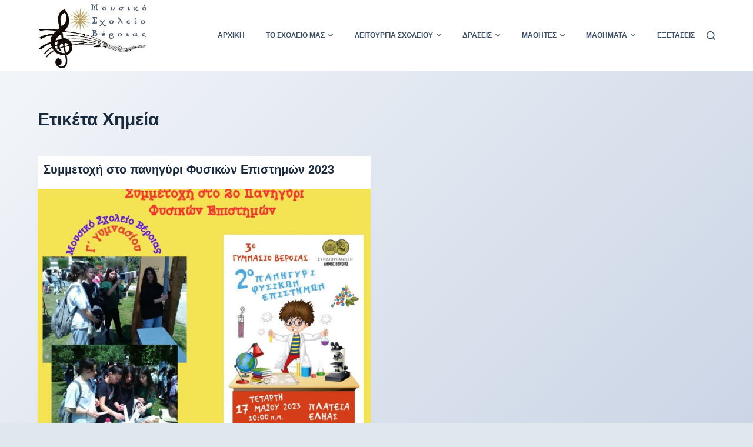

--- FILE ---
content_type: text/html; charset=UTF-8
request_url: https://www.mousikoveroias.gr/tag/%CF%87%CE%B7%CE%BC%CE%B5%CE%AF%CE%B1/
body_size: 12393
content:

<!doctype html>
<html lang="el">
<head>
	
	<meta charset="UTF-8">
	<meta name="viewport" content="width=device-width, initial-scale=1, maximum-scale=5, viewport-fit=cover">
	<link rel="profile" href="https://gmpg.org/xfn/11">

	<title>Χημεία &#8211; Μουσικό Σχολείο Βέροιας</title>
<meta name='robots' content='max-image-preview:large' />
<link rel="alternate" type="application/rss+xml" title="Ροή RSS &raquo; Μουσικό Σχολείο Βέροιας" href="https://www.mousikoveroias.gr/feed/" />
<link rel="alternate" type="application/rss+xml" title="Ροή Σχολίων &raquo; Μουσικό Σχολείο Βέροιας" href="https://www.mousikoveroias.gr/comments/feed/" />
<link rel="alternate" type="application/rss+xml" title="Ετικέτα ροής Μουσικό Σχολείο Βέροιας &raquo; Χημεία" href="https://www.mousikoveroias.gr/tag/%cf%87%ce%b7%ce%bc%ce%b5%ce%af%ce%b1/feed/" />
<style id='wp-img-auto-sizes-contain-inline-css'>
img:is([sizes=auto i],[sizes^="auto," i]){contain-intrinsic-size:3000px 1500px}
/*# sourceURL=wp-img-auto-sizes-contain-inline-css */
</style>
<style id='wp-block-library-inline-css'>
:root{--wp-block-synced-color:#7a00df;--wp-block-synced-color--rgb:122,0,223;--wp-bound-block-color:var(--wp-block-synced-color);--wp-editor-canvas-background:#ddd;--wp-admin-theme-color:#007cba;--wp-admin-theme-color--rgb:0,124,186;--wp-admin-theme-color-darker-10:#006ba1;--wp-admin-theme-color-darker-10--rgb:0,107,160.5;--wp-admin-theme-color-darker-20:#005a87;--wp-admin-theme-color-darker-20--rgb:0,90,135;--wp-admin-border-width-focus:2px}@media (min-resolution:192dpi){:root{--wp-admin-border-width-focus:1.5px}}.wp-element-button{cursor:pointer}:root .has-very-light-gray-background-color{background-color:#eee}:root .has-very-dark-gray-background-color{background-color:#313131}:root .has-very-light-gray-color{color:#eee}:root .has-very-dark-gray-color{color:#313131}:root .has-vivid-green-cyan-to-vivid-cyan-blue-gradient-background{background:linear-gradient(135deg,#00d084,#0693e3)}:root .has-purple-crush-gradient-background{background:linear-gradient(135deg,#34e2e4,#4721fb 50%,#ab1dfe)}:root .has-hazy-dawn-gradient-background{background:linear-gradient(135deg,#faaca8,#dad0ec)}:root .has-subdued-olive-gradient-background{background:linear-gradient(135deg,#fafae1,#67a671)}:root .has-atomic-cream-gradient-background{background:linear-gradient(135deg,#fdd79a,#004a59)}:root .has-nightshade-gradient-background{background:linear-gradient(135deg,#330968,#31cdcf)}:root .has-midnight-gradient-background{background:linear-gradient(135deg,#020381,#2874fc)}:root{--wp--preset--font-size--normal:16px;--wp--preset--font-size--huge:42px}.has-regular-font-size{font-size:1em}.has-larger-font-size{font-size:2.625em}.has-normal-font-size{font-size:var(--wp--preset--font-size--normal)}.has-huge-font-size{font-size:var(--wp--preset--font-size--huge)}.has-text-align-center{text-align:center}.has-text-align-left{text-align:left}.has-text-align-right{text-align:right}.has-fit-text{white-space:nowrap!important}#end-resizable-editor-section{display:none}.aligncenter{clear:both}.items-justified-left{justify-content:flex-start}.items-justified-center{justify-content:center}.items-justified-right{justify-content:flex-end}.items-justified-space-between{justify-content:space-between}.screen-reader-text{border:0;clip-path:inset(50%);height:1px;margin:-1px;overflow:hidden;padding:0;position:absolute;width:1px;word-wrap:normal!important}.screen-reader-text:focus{background-color:#ddd;clip-path:none;color:#444;display:block;font-size:1em;height:auto;left:5px;line-height:normal;padding:15px 23px 14px;text-decoration:none;top:5px;width:auto;z-index:100000}html :where(.has-border-color){border-style:solid}html :where([style*=border-top-color]){border-top-style:solid}html :where([style*=border-right-color]){border-right-style:solid}html :where([style*=border-bottom-color]){border-bottom-style:solid}html :where([style*=border-left-color]){border-left-style:solid}html :where([style*=border-width]){border-style:solid}html :where([style*=border-top-width]){border-top-style:solid}html :where([style*=border-right-width]){border-right-style:solid}html :where([style*=border-bottom-width]){border-bottom-style:solid}html :where([style*=border-left-width]){border-left-style:solid}html :where(img[class*=wp-image-]){height:auto;max-width:100%}:where(figure){margin:0 0 1em}html :where(.is-position-sticky){--wp-admin--admin-bar--position-offset:var(--wp-admin--admin-bar--height,0px)}@media screen and (max-width:600px){html :where(.is-position-sticky){--wp-admin--admin-bar--position-offset:0px}}

/*# sourceURL=wp-block-library-inline-css */
</style><style id='wp-block-paragraph-inline-css'>
.is-small-text{font-size:.875em}.is-regular-text{font-size:1em}.is-large-text{font-size:2.25em}.is-larger-text{font-size:3em}.has-drop-cap:not(:focus):first-letter{float:left;font-size:8.4em;font-style:normal;font-weight:100;line-height:.68;margin:.05em .1em 0 0;text-transform:uppercase}body.rtl .has-drop-cap:not(:focus):first-letter{float:none;margin-left:.1em}p.has-drop-cap.has-background{overflow:hidden}:root :where(p.has-background){padding:1.25em 2.375em}:where(p.has-text-color:not(.has-link-color)) a{color:inherit}p.has-text-align-left[style*="writing-mode:vertical-lr"],p.has-text-align-right[style*="writing-mode:vertical-rl"]{rotate:180deg}
/*# sourceURL=https://www.mousikoveroias.gr/wp-includes/blocks/paragraph/style.min.css */
</style>
<style id='global-styles-inline-css'>
:root{--wp--preset--aspect-ratio--square: 1;--wp--preset--aspect-ratio--4-3: 4/3;--wp--preset--aspect-ratio--3-4: 3/4;--wp--preset--aspect-ratio--3-2: 3/2;--wp--preset--aspect-ratio--2-3: 2/3;--wp--preset--aspect-ratio--16-9: 16/9;--wp--preset--aspect-ratio--9-16: 9/16;--wp--preset--color--black: #000000;--wp--preset--color--cyan-bluish-gray: #abb8c3;--wp--preset--color--white: #ffffff;--wp--preset--color--pale-pink: #f78da7;--wp--preset--color--vivid-red: #cf2e2e;--wp--preset--color--luminous-vivid-orange: #ff6900;--wp--preset--color--luminous-vivid-amber: #fcb900;--wp--preset--color--light-green-cyan: #7bdcb5;--wp--preset--color--vivid-green-cyan: #00d084;--wp--preset--color--pale-cyan-blue: #8ed1fc;--wp--preset--color--vivid-cyan-blue: #0693e3;--wp--preset--color--vivid-purple: #9b51e0;--wp--preset--color--palette-color-1: var(--paletteColor1, #2872fa);--wp--preset--color--palette-color-2: var(--paletteColor2, #1559ed);--wp--preset--color--palette-color-3: var(--paletteColor3, #3A4F66);--wp--preset--color--palette-color-4: var(--paletteColor4, #192a3d);--wp--preset--color--palette-color-5: var(--paletteColor5, #e1e8ed);--wp--preset--color--palette-color-6: var(--paletteColor6, #f2f5f7);--wp--preset--color--palette-color-7: var(--paletteColor7, #FAFBFC);--wp--preset--color--palette-color-8: var(--paletteColor8, #ffffff);--wp--preset--gradient--vivid-cyan-blue-to-vivid-purple: linear-gradient(135deg,rgba(6,147,227,1) 0%,rgb(155,81,224) 100%);--wp--preset--gradient--light-green-cyan-to-vivid-green-cyan: linear-gradient(135deg,rgb(122,220,180) 0%,rgb(0,208,130) 100%);--wp--preset--gradient--luminous-vivid-amber-to-luminous-vivid-orange: linear-gradient(135deg,rgba(252,185,0,1) 0%,rgba(255,105,0,1) 100%);--wp--preset--gradient--luminous-vivid-orange-to-vivid-red: linear-gradient(135deg,rgba(255,105,0,1) 0%,rgb(207,46,46) 100%);--wp--preset--gradient--very-light-gray-to-cyan-bluish-gray: linear-gradient(135deg,rgb(238,238,238) 0%,rgb(169,184,195) 100%);--wp--preset--gradient--cool-to-warm-spectrum: linear-gradient(135deg,rgb(74,234,220) 0%,rgb(151,120,209) 20%,rgb(207,42,186) 40%,rgb(238,44,130) 60%,rgb(251,105,98) 80%,rgb(254,248,76) 100%);--wp--preset--gradient--blush-light-purple: linear-gradient(135deg,rgb(255,206,236) 0%,rgb(152,150,240) 100%);--wp--preset--gradient--blush-bordeaux: linear-gradient(135deg,rgb(254,205,165) 0%,rgb(254,45,45) 50%,rgb(107,0,62) 100%);--wp--preset--gradient--luminous-dusk: linear-gradient(135deg,rgb(255,203,112) 0%,rgb(199,81,192) 50%,rgb(65,88,208) 100%);--wp--preset--gradient--pale-ocean: linear-gradient(135deg,rgb(255,245,203) 0%,rgb(182,227,212) 50%,rgb(51,167,181) 100%);--wp--preset--gradient--electric-grass: linear-gradient(135deg,rgb(202,248,128) 0%,rgb(113,206,126) 100%);--wp--preset--gradient--midnight: linear-gradient(135deg,rgb(2,3,129) 0%,rgb(40,116,252) 100%);--wp--preset--gradient--juicy-peach: linear-gradient(to right, #ffecd2 0%, #fcb69f 100%);--wp--preset--gradient--young-passion: linear-gradient(to right, #ff8177 0%, #ff867a 0%, #ff8c7f 21%, #f99185 52%, #cf556c 78%, #b12a5b 100%);--wp--preset--gradient--true-sunset: linear-gradient(to right, #fa709a 0%, #fee140 100%);--wp--preset--gradient--morpheus-den: linear-gradient(to top, #30cfd0 0%, #330867 100%);--wp--preset--gradient--plum-plate: linear-gradient(135deg, #667eea 0%, #764ba2 100%);--wp--preset--gradient--aqua-splash: linear-gradient(15deg, #13547a 0%, #80d0c7 100%);--wp--preset--gradient--love-kiss: linear-gradient(to top, #ff0844 0%, #ffb199 100%);--wp--preset--gradient--new-retrowave: linear-gradient(to top, #3b41c5 0%, #a981bb 49%, #ffc8a9 100%);--wp--preset--gradient--plum-bath: linear-gradient(to top, #cc208e 0%, #6713d2 100%);--wp--preset--gradient--high-flight: linear-gradient(to right, #0acffe 0%, #495aff 100%);--wp--preset--gradient--teen-party: linear-gradient(-225deg, #FF057C 0%, #8D0B93 50%, #321575 100%);--wp--preset--gradient--fabled-sunset: linear-gradient(-225deg, #231557 0%, #44107A 29%, #FF1361 67%, #FFF800 100%);--wp--preset--gradient--arielle-smile: radial-gradient(circle 248px at center, #16d9e3 0%, #30c7ec 47%, #46aef7 100%);--wp--preset--gradient--itmeo-branding: linear-gradient(180deg, #2af598 0%, #009efd 100%);--wp--preset--gradient--deep-blue: linear-gradient(to right, #6a11cb 0%, #2575fc 100%);--wp--preset--gradient--strong-bliss: linear-gradient(to right, #f78ca0 0%, #f9748f 19%, #fd868c 60%, #fe9a8b 100%);--wp--preset--gradient--sweet-period: linear-gradient(to top, #3f51b1 0%, #5a55ae 13%, #7b5fac 25%, #8f6aae 38%, #a86aa4 50%, #cc6b8e 62%, #f18271 75%, #f3a469 87%, #f7c978 100%);--wp--preset--gradient--purple-division: linear-gradient(to top, #7028e4 0%, #e5b2ca 100%);--wp--preset--gradient--cold-evening: linear-gradient(to top, #0c3483 0%, #a2b6df 100%, #6b8cce 100%, #a2b6df 100%);--wp--preset--gradient--mountain-rock: linear-gradient(to right, #868f96 0%, #596164 100%);--wp--preset--gradient--desert-hump: linear-gradient(to top, #c79081 0%, #dfa579 100%);--wp--preset--gradient--ethernal-constance: linear-gradient(to top, #09203f 0%, #537895 100%);--wp--preset--gradient--happy-memories: linear-gradient(-60deg, #ff5858 0%, #f09819 100%);--wp--preset--gradient--grown-early: linear-gradient(to top, #0ba360 0%, #3cba92 100%);--wp--preset--gradient--morning-salad: linear-gradient(-225deg, #B7F8DB 0%, #50A7C2 100%);--wp--preset--gradient--night-call: linear-gradient(-225deg, #AC32E4 0%, #7918F2 48%, #4801FF 100%);--wp--preset--gradient--mind-crawl: linear-gradient(-225deg, #473B7B 0%, #3584A7 51%, #30D2BE 100%);--wp--preset--gradient--angel-care: linear-gradient(-225deg, #FFE29F 0%, #FFA99F 48%, #FF719A 100%);--wp--preset--gradient--juicy-cake: linear-gradient(to top, #e14fad 0%, #f9d423 100%);--wp--preset--gradient--rich-metal: linear-gradient(to right, #d7d2cc 0%, #304352 100%);--wp--preset--gradient--mole-hall: linear-gradient(-20deg, #616161 0%, #9bc5c3 100%);--wp--preset--gradient--cloudy-knoxville: linear-gradient(120deg, #fdfbfb 0%, #ebedee 100%);--wp--preset--gradient--soft-grass: linear-gradient(to top, #c1dfc4 0%, #deecdd 100%);--wp--preset--gradient--saint-petersburg: linear-gradient(135deg, #f5f7fa 0%, #c3cfe2 100%);--wp--preset--gradient--everlasting-sky: linear-gradient(135deg, #fdfcfb 0%, #e2d1c3 100%);--wp--preset--gradient--kind-steel: linear-gradient(-20deg, #e9defa 0%, #fbfcdb 100%);--wp--preset--gradient--over-sun: linear-gradient(60deg, #abecd6 0%, #fbed96 100%);--wp--preset--gradient--premium-white: linear-gradient(to top, #d5d4d0 0%, #d5d4d0 1%, #eeeeec 31%, #efeeec 75%, #e9e9e7 100%);--wp--preset--gradient--clean-mirror: linear-gradient(45deg, #93a5cf 0%, #e4efe9 100%);--wp--preset--gradient--wild-apple: linear-gradient(to top, #d299c2 0%, #fef9d7 100%);--wp--preset--gradient--snow-again: linear-gradient(to top, #e6e9f0 0%, #eef1f5 100%);--wp--preset--gradient--confident-cloud: linear-gradient(to top, #dad4ec 0%, #dad4ec 1%, #f3e7e9 100%);--wp--preset--gradient--glass-water: linear-gradient(to top, #dfe9f3 0%, white 100%);--wp--preset--gradient--perfect-white: linear-gradient(-225deg, #E3FDF5 0%, #FFE6FA 100%);--wp--preset--font-size--small: 13px;--wp--preset--font-size--medium: 20px;--wp--preset--font-size--large: 36px;--wp--preset--font-size--x-large: 42px;--wp--preset--spacing--20: 0.44rem;--wp--preset--spacing--30: 0.67rem;--wp--preset--spacing--40: 1rem;--wp--preset--spacing--50: 1.5rem;--wp--preset--spacing--60: 2.25rem;--wp--preset--spacing--70: 3.38rem;--wp--preset--spacing--80: 5.06rem;--wp--preset--shadow--natural: 6px 6px 9px rgba(0, 0, 0, 0.2);--wp--preset--shadow--deep: 12px 12px 50px rgba(0, 0, 0, 0.4);--wp--preset--shadow--sharp: 6px 6px 0px rgba(0, 0, 0, 0.2);--wp--preset--shadow--outlined: 6px 6px 0px -3px rgb(255, 255, 255), 6px 6px rgb(0, 0, 0);--wp--preset--shadow--crisp: 6px 6px 0px rgb(0, 0, 0);}:where(.is-layout-flex){gap: 0.5em;}:where(.is-layout-grid){gap: 0.5em;}body .is-layout-flex{display: flex;}.is-layout-flex{flex-wrap: wrap;align-items: center;}.is-layout-flex > :is(*, div){margin: 0;}body .is-layout-grid{display: grid;}.is-layout-grid > :is(*, div){margin: 0;}:where(.wp-block-columns.is-layout-flex){gap: 2em;}:where(.wp-block-columns.is-layout-grid){gap: 2em;}:where(.wp-block-post-template.is-layout-flex){gap: 1.25em;}:where(.wp-block-post-template.is-layout-grid){gap: 1.25em;}.has-black-color{color: var(--wp--preset--color--black) !important;}.has-cyan-bluish-gray-color{color: var(--wp--preset--color--cyan-bluish-gray) !important;}.has-white-color{color: var(--wp--preset--color--white) !important;}.has-pale-pink-color{color: var(--wp--preset--color--pale-pink) !important;}.has-vivid-red-color{color: var(--wp--preset--color--vivid-red) !important;}.has-luminous-vivid-orange-color{color: var(--wp--preset--color--luminous-vivid-orange) !important;}.has-luminous-vivid-amber-color{color: var(--wp--preset--color--luminous-vivid-amber) !important;}.has-light-green-cyan-color{color: var(--wp--preset--color--light-green-cyan) !important;}.has-vivid-green-cyan-color{color: var(--wp--preset--color--vivid-green-cyan) !important;}.has-pale-cyan-blue-color{color: var(--wp--preset--color--pale-cyan-blue) !important;}.has-vivid-cyan-blue-color{color: var(--wp--preset--color--vivid-cyan-blue) !important;}.has-vivid-purple-color{color: var(--wp--preset--color--vivid-purple) !important;}.has-black-background-color{background-color: var(--wp--preset--color--black) !important;}.has-cyan-bluish-gray-background-color{background-color: var(--wp--preset--color--cyan-bluish-gray) !important;}.has-white-background-color{background-color: var(--wp--preset--color--white) !important;}.has-pale-pink-background-color{background-color: var(--wp--preset--color--pale-pink) !important;}.has-vivid-red-background-color{background-color: var(--wp--preset--color--vivid-red) !important;}.has-luminous-vivid-orange-background-color{background-color: var(--wp--preset--color--luminous-vivid-orange) !important;}.has-luminous-vivid-amber-background-color{background-color: var(--wp--preset--color--luminous-vivid-amber) !important;}.has-light-green-cyan-background-color{background-color: var(--wp--preset--color--light-green-cyan) !important;}.has-vivid-green-cyan-background-color{background-color: var(--wp--preset--color--vivid-green-cyan) !important;}.has-pale-cyan-blue-background-color{background-color: var(--wp--preset--color--pale-cyan-blue) !important;}.has-vivid-cyan-blue-background-color{background-color: var(--wp--preset--color--vivid-cyan-blue) !important;}.has-vivid-purple-background-color{background-color: var(--wp--preset--color--vivid-purple) !important;}.has-black-border-color{border-color: var(--wp--preset--color--black) !important;}.has-cyan-bluish-gray-border-color{border-color: var(--wp--preset--color--cyan-bluish-gray) !important;}.has-white-border-color{border-color: var(--wp--preset--color--white) !important;}.has-pale-pink-border-color{border-color: var(--wp--preset--color--pale-pink) !important;}.has-vivid-red-border-color{border-color: var(--wp--preset--color--vivid-red) !important;}.has-luminous-vivid-orange-border-color{border-color: var(--wp--preset--color--luminous-vivid-orange) !important;}.has-luminous-vivid-amber-border-color{border-color: var(--wp--preset--color--luminous-vivid-amber) !important;}.has-light-green-cyan-border-color{border-color: var(--wp--preset--color--light-green-cyan) !important;}.has-vivid-green-cyan-border-color{border-color: var(--wp--preset--color--vivid-green-cyan) !important;}.has-pale-cyan-blue-border-color{border-color: var(--wp--preset--color--pale-cyan-blue) !important;}.has-vivid-cyan-blue-border-color{border-color: var(--wp--preset--color--vivid-cyan-blue) !important;}.has-vivid-purple-border-color{border-color: var(--wp--preset--color--vivid-purple) !important;}.has-vivid-cyan-blue-to-vivid-purple-gradient-background{background: var(--wp--preset--gradient--vivid-cyan-blue-to-vivid-purple) !important;}.has-light-green-cyan-to-vivid-green-cyan-gradient-background{background: var(--wp--preset--gradient--light-green-cyan-to-vivid-green-cyan) !important;}.has-luminous-vivid-amber-to-luminous-vivid-orange-gradient-background{background: var(--wp--preset--gradient--luminous-vivid-amber-to-luminous-vivid-orange) !important;}.has-luminous-vivid-orange-to-vivid-red-gradient-background{background: var(--wp--preset--gradient--luminous-vivid-orange-to-vivid-red) !important;}.has-very-light-gray-to-cyan-bluish-gray-gradient-background{background: var(--wp--preset--gradient--very-light-gray-to-cyan-bluish-gray) !important;}.has-cool-to-warm-spectrum-gradient-background{background: var(--wp--preset--gradient--cool-to-warm-spectrum) !important;}.has-blush-light-purple-gradient-background{background: var(--wp--preset--gradient--blush-light-purple) !important;}.has-blush-bordeaux-gradient-background{background: var(--wp--preset--gradient--blush-bordeaux) !important;}.has-luminous-dusk-gradient-background{background: var(--wp--preset--gradient--luminous-dusk) !important;}.has-pale-ocean-gradient-background{background: var(--wp--preset--gradient--pale-ocean) !important;}.has-electric-grass-gradient-background{background: var(--wp--preset--gradient--electric-grass) !important;}.has-midnight-gradient-background{background: var(--wp--preset--gradient--midnight) !important;}.has-small-font-size{font-size: var(--wp--preset--font-size--small) !important;}.has-medium-font-size{font-size: var(--wp--preset--font-size--medium) !important;}.has-large-font-size{font-size: var(--wp--preset--font-size--large) !important;}.has-x-large-font-size{font-size: var(--wp--preset--font-size--x-large) !important;}
/*# sourceURL=global-styles-inline-css */
</style>

<style id='classic-theme-styles-inline-css'>
/*! This file is auto-generated */
.wp-block-button__link{color:#fff;background-color:#32373c;border-radius:9999px;box-shadow:none;text-decoration:none;padding:calc(.667em + 2px) calc(1.333em + 2px);font-size:1.125em}.wp-block-file__button{background:#32373c;color:#fff;text-decoration:none}
/*# sourceURL=/wp-includes/css/classic-themes.min.css */
</style>
<link rel='stylesheet' id='cool-tag-cloud-css' href='https://www.mousikoveroias.gr/wp-content/plugins/cool-tag-cloud/inc/cool-tag-cloud.css?ver=2.25' media='all' />
<link rel='stylesheet' id='ct-main-styles-css' href='https://www.mousikoveroias.gr/wp-content/themes/blocksy/static/bundle/main.min.css?ver=1.8.6.9' media='all' />
<link rel='stylesheet' id='ct-page-title-styles-css' href='https://www.mousikoveroias.gr/wp-content/themes/blocksy/static/bundle/page-title.min.css?ver=1.8.6.9' media='all' />
<link rel='stylesheet' id='ct-back-to-top-styles-css' href='https://www.mousikoveroias.gr/wp-content/themes/blocksy/static/bundle/back-to-top.min.css?ver=1.8.6.9' media='all' />
<link rel="https://api.w.org/" href="https://www.mousikoveroias.gr/wp-json/" /><link rel="alternate" title="JSON" type="application/json" href="https://www.mousikoveroias.gr/wp-json/wp/v2/tags/464" /><link rel="EditURI" type="application/rsd+xml" title="RSD" href="https://www.mousikoveroias.gr/xmlrpc.php?rsd" />
<meta name="generator" content="WordPress 6.9" />
<noscript><link rel='stylesheet' href='https://www.mousikoveroias.gr/wp-content/themes/blocksy/static/bundle/no-scripts.min.css' type='text/css' /></noscript>
<style id="ct-main-styles-inline-css">[data-header*="type-1"] .ct-header [data-id="logo"] .site-logo-container {--logo-max-height:113px;} [data-header*="type-1"] .ct-header [data-id="logo"] .site-title {--fontWeight:700;--fontSize:25px;--lineHeight:1.5;--linkInitialColor:var(--paletteColor4);} [data-header*="type-1"] .ct-header [data-id="logo"] {--horizontal-alignment:center;} [data-header*="type-1"] .ct-header [data-id="menu"] {--menu-items-spacing:20px;} [data-header*="type-1"] .ct-header [data-id="menu"] > ul > li > a {--fontWeight:700;--textTransform:uppercase;--fontSize:12px;--lineHeight:1.3;--linkInitialColor:var(--color);} [data-header*="type-1"] .ct-header [data-id="menu"][data-menu*="type-3"] > ul > li > a {--linkHoverColor:#ffffff;--linkActiveColor:#ffffff;} [data-header*="type-1"] .ct-header [data-id="menu"] .sub-menu {--linkInitialColor:#ffffff;--dropdown-top-offset:-30px;--dropdown-width:250px;--fontWeight:500;--fontSize:12px;--dropdown-divider:1px dashed rgba(255, 255, 255, 0.1);--box-shadow:0px 10px 20px rgba(41, 51, 61, 0.1);--border-radius:0px 0px 2px 2px;} [data-header*="type-1"] .ct-header [data-row*="middle"] {--height:120px;background-color:var(--paletteColor8);--borderTop:none;--borderBottom:none;--box-shadow:none;} [data-header*="type-1"] .ct-header [data-row*="middle"] > div {--borderTop:none;--borderBottom:none;} [data-header*="type-1"] [data-id="mobile-menu"] {--fontWeight:700;--fontSize:30px;--linkInitialColor:#ffffff;} [data-header*="type-1"] #offcanvas .ct-panel-inner {background-color:rgba(18, 21, 25, 0.98);} [data-header*="type-1"] #offcanvas {--side-panel-width:500px;} [data-header*="type-1"] [data-behaviour*="side"] {--box-shadow:0px 0px 70px rgba(0, 0, 0, 0.35);} [data-header*="type-1"] #search-modal .ct-search-results a {--fontWeight:500;--fontSize:14px;--lineHeight:1.4;} [data-header*="type-1"] #search-modal {--linkInitialColor:#ffffff;--form-text-initial-color:#ffffff;--form-text-focus-color:#ffffff;background-color:rgba(18, 21, 25, 0.98);} [data-header*="type-1"] [data-id="trigger"] {--icon-size:18px;} [data-header*="type-1"] {--header-height:120px;} [data-footer*="type-1"] .ct-footer [data-row*="bottom"] > div {--container-spacing:25px;--border:none;--grid-template-columns:initial;} [data-footer*="type-1"] .ct-footer [data-row*="bottom"] .widget-title {--fontSize:16px;} [data-footer*="type-1"] .ct-footer [data-row*="bottom"] {background-color:transparent;} [data-footer*="type-1"] [data-id="copyright"] {--fontWeight:400;--fontSize:15px;--lineHeight:1.3;} [data-footer*="type-1"] footer.ct-footer {background-color:var(--paletteColor6);}:root {--fontFamily:-apple-system, BlinkMacSystemFont, 'Segoe UI', Roboto, Helvetica, Arial, sans-serif, 'Apple Color Emoji', 'Segoe UI Emoji', 'Segoe UI Symbol';--fontWeight:400;--textTransform:none;--textDecoration:none;--fontSize:16px;--lineHeight:1.65;--letterSpacing:0em;--buttonFontWeight:500;--buttonFontSize:15px;--has-classic-forms:var(--true);--has-modern-forms:var(--false);--form-field-border-initial-color:var(--border-color);--form-field-border-focus-color:var(--paletteColor1);--form-selection-control-initial-color:var(--border-color);--form-selection-control-accent-color:var(--paletteColor1);--paletteColor1:#2872fa;--paletteColor2:#1559ed;--paletteColor3:#3A4F66;--paletteColor4:#192a3d;--paletteColor5:#e1e8ed;--paletteColor6:#f2f5f7;--paletteColor7:#FAFBFC;--paletteColor8:#ffffff;--color:var(--paletteColor3);--linkInitialColor:var(--paletteColor1);--linkHoverColor:var(--paletteColor2);--selectionTextColor:#ffffff;--selectionBackgroundColor:var(--paletteColor1);--border-color:var(--paletteColor5);--headings-color:var(--paletteColor4);--content-spacing:1.5em;--buttonMinHeight:40px;--buttonShadow:none;--buttonTransform:none;--buttonTextInitialColor:#ffffff;--buttonTextHoverColor:#ffffff;--buttonInitialColor:var(--paletteColor1);--buttonHoverColor:var(--paletteColor2);--button-border:none;--buttonBorderRadius:3px;--button-padding:5px 20px;--container-max-width:1290px;--content-vertical-spacing:60px;--narrow-container-max-width:750px;--wide-offset:130px;}h1 {--fontWeight:700;--fontSize:40px;--lineHeight:1.5;}h2 {--fontWeight:700;--fontSize:35px;--lineHeight:1.5;}h3 {--fontWeight:700;--fontSize:30px;--lineHeight:1.5;}h4 {--fontWeight:700;--fontSize:25px;--lineHeight:1.5;}h5 {--fontWeight:700;--fontSize:20px;--lineHeight:1.5;}h6 {--fontWeight:700;--fontSize:16px;--lineHeight:1.5;}.wp-block-quote.is-style-large p, .wp-block-pullquote p, .ct-quote-widget blockquote {--fontFamily:Georgia;--fontWeight:600;--fontSize:25px;}code, kbd, samp, pre {--fontFamily:monospace;--fontWeight:400;--fontSize:16px;}.ct-sidebar .widget-title {--fontSize:18px;}.ct-breadcrumbs {--fontWeight:600;--textTransform:uppercase;--fontSize:12px;}body {background-color:var(--paletteColor5);background-image:linear-gradient(135deg, #f5f7fa 0%, #c3cfe2 100%);} [data-prefix="single_blog_post"] .entry-header .page-title {--fontSize:30px;} [data-prefix="single_blog_post"] .entry-header .entry-meta {--fontWeight:600;--textTransform:uppercase;--fontSize:12px;--lineHeight:1.5;} [data-prefix="blog"] .entry-header .page-title {--fontSize:30px;} [data-prefix="blog"] .entry-header .entry-meta {--fontWeight:600;--textTransform:uppercase;--fontSize:12px;--lineHeight:1.5;} [data-prefix="blog"] .hero-section[data-type="type-1"] {--margin-bottom:0px;} [data-prefix="categories"] .entry-header .page-title {--fontSize:30px;} [data-prefix="categories"] .entry-header .entry-meta {--fontWeight:600;--textTransform:uppercase;--fontSize:12px;--lineHeight:1.5;} [data-prefix="search"] .entry-header .page-title {--fontSize:30px;} [data-prefix="search"] .entry-header .entry-meta {--fontWeight:600;--textTransform:uppercase;--fontSize:12px;--lineHeight:1.5;} [data-prefix="author"] .entry-header .page-title {--fontSize:30px;} [data-prefix="author"] .entry-header .entry-meta {--fontWeight:600;--textTransform:uppercase;--fontSize:12px;--lineHeight:1.5;} [data-prefix="author"] .hero-section[data-type="type-2"] {background-color:var(--paletteColor6);--container-padding:50px 0;} [data-prefix="single_page"] .entry-header .page-title {--fontSize:30px;} [data-prefix="single_page"] .entry-header .entry-meta {--fontWeight:600;--textTransform:uppercase;--fontSize:12px;--lineHeight:1.5;} [data-prefix="blog"] .entry-card .entry-title {--fontSize:20px;--lineHeight:1.3;} [data-prefix="blog"] .entry-card .entry-meta {--fontWeight:600;--textTransform:uppercase;--fontSize:12px;} [data-prefix="blog"] .entry-card {--card-inner-spacing:10px;background-color:var(--paletteColor8);--box-shadow:0px 12px 18px -6px rgba(34, 56, 101, 0.04);} [data-prefix="blog"] .entries {--grid-columns-gap:20px;} [data-prefix="categories"] .entry-card .entry-title {--fontSize:20px;--lineHeight:1.3;} [data-prefix="categories"] .entry-card .entry-meta {--fontWeight:600;--textTransform:uppercase;--fontSize:12px;} [data-prefix="categories"] .entry-card {--card-inner-spacing:10px;background-color:var(--paletteColor8);--box-shadow:0px 12px 18px -6px rgba(34, 56, 101, 0.04);} [data-prefix="categories"] .entries {--grid-columns-gap:20px;} [data-prefix="author"] .entries {--grid-template-columns:repeat(3, minmax(0, 1fr));} [data-prefix="author"] .entry-card .entry-title {--fontSize:20px;--lineHeight:1.3;} [data-prefix="author"] .entry-card .entry-meta {--fontWeight:600;--textTransform:uppercase;--fontSize:12px;} [data-prefix="author"] .entry-card {background-color:var(--paletteColor8);--box-shadow:0px 12px 18px -6px rgba(34, 56, 101, 0.04);} [data-prefix="search"] .entries {--grid-template-columns:repeat(3, minmax(0, 1fr));} [data-prefix="search"] .entry-card .entry-title {--fontSize:20px;--lineHeight:1.3;} [data-prefix="search"] .entry-card .entry-meta {--fontWeight:600;--textTransform:uppercase;--fontSize:12px;} [data-prefix="search"] .entry-card {background-color:var(--paletteColor8);--box-shadow:0px 12px 18px -6px rgba(34, 56, 101, 0.04);}form textarea {--form-field-height:170px;}.ct-sidebar {--linkInitialColor:var(--color);}.ct-back-to-top {--icon-color:#ffffff;--icon-hover-color:#ffffff;--border-radius:2px;} [data-prefix="single_blog_post"] .ct-share-box[data-type="type-1"] {--border:1px solid var(--border-color);} [data-prefix="single_blog_post"] .post-navigation {--linkInitialColor:var(--color);} [data-prefix="single_blog_post"] .ct-related-posts-container {background-color:var(--paletteColor6);} [data-prefix="single_blog_post"] .ct-related-posts {--grid-template-columns:repeat(3, 1fr);} [data-prefix="single_blog_post"] article[class*="post"] {--has-boxed:var(--false);--has-wide:var(--true);} [data-prefix="single_page"] article[class*="post"] {--has-boxed:var(--false);--has-wide:var(--true);}</style>
<style id="ct-main-styles-tablet-inline-css" media="(max-width: 999.98px)">[data-header*="type-1"] .ct-header [data-row*="middle"] {--height:70px;} [data-header*="type-1"] #offcanvas {--side-panel-width:65vw;} [data-header*="type-1"] {--header-height:70px;} [data-footer*="type-1"] .ct-footer [data-row*="bottom"] > div {--grid-template-columns:initial;} [data-prefix="author"] .entries {--grid-template-columns:repeat(2, minmax(0, 1fr));} [data-prefix="search"] .entries {--grid-template-columns:repeat(2, minmax(0, 1fr));} [data-prefix="single_blog_post"] .ct-related-posts {--grid-template-columns:repeat(2, 1fr);}</style>
<style id="ct-main-styles-mobile-inline-css" media="(max-width: 689.98px)">[data-header*="type-1"] [data-id="mobile-menu"] {--fontSize:20px;} [data-header*="type-1"] #offcanvas {--side-panel-width:90vw;} [data-footer*="type-1"] .ct-footer [data-row*="bottom"] > div {--container-spacing:15px;--grid-template-columns:initial;} [data-prefix="blog"] .entry-card .entry-title {--fontSize:18px;} [data-prefix="categories"] .entry-card .entry-title {--fontSize:18px;} [data-prefix="author"] .entries {--grid-template-columns:repeat(1, minmax(0, 1fr));} [data-prefix="author"] .entry-card .entry-title {--fontSize:18px;} [data-prefix="search"] .entries {--grid-template-columns:repeat(1, minmax(0, 1fr));} [data-prefix="search"] .entry-card .entry-title {--fontSize:18px;}:root {--content-vertical-spacing:50px;} [data-prefix="single_blog_post"] .ct-related-posts {--grid-template-columns:repeat(1, 1fr);}</style>
<link rel="icon" href="https://www.mousikoveroias.gr/wp-content/uploads/2021/10/music3-glow-icon.png" sizes="32x32" />
<link rel="icon" href="https://www.mousikoveroias.gr/wp-content/uploads/2021/10/music3-glow-icon.png" sizes="192x192" />
<link rel="apple-touch-icon" href="https://www.mousikoveroias.gr/wp-content/uploads/2021/10/music3-glow-icon.png" />
<meta name="msapplication-TileImage" content="https://www.mousikoveroias.gr/wp-content/uploads/2021/10/music3-glow-icon.png" />
	</head>

<body class="archive tag tag-464 wp-custom-logo wp-embed-responsive wp-theme-blocksy ct-loading" data-link="type-2" data-prefix="categories" data-header="type-1" data-footer="type-1" >

<a class="skip-link show-on-focus" href="#main">
	Μετάβαση στο περιεχόμενο</a>


<div id="main-container">
	<header id="header" class="ct-header" data-id="type-1" itemscope="" itemtype="https://schema.org/WPHeader" ><div data-device="desktop" ><div data-row="middle" data-column-set="2" ><div class="ct-container" ><div data-column="start" data-placements="1" ><div data-items="primary" >
<div	class="site-branding"
	data-id="logo" 		itemscope="itemscope" itemtype="https://schema.org/Organization" >

			<a href="https://www.mousikoveroias.gr/" class="site-logo-container" rel="home"><img width="644" height="391" src="https://www.mousikoveroias.gr/wp-content/uploads/2015/06/cropped-logotypo_m_s_b.jpg" class="default-logo" alt="Μουσικό Σχολείο Βέροιας" /></a>	
	</div>

</div></div><div data-column="end" data-placements="1" ><div data-items="primary" >
<nav
	id="header-menu-1"
	class="header-menu-1"
	data-id="menu" 	data-menu="type-1"
	data-dropdown="type-3:simple"	data-stretch	data-responsive="no"	itemscope="" itemtype="http://schema.org/SiteNavigationElement" >

	<ul id="menu-mainmenu" class="menu"><li id="menu-item-4526" class="menu-item menu-item-type-custom menu-item-object-custom menu-item-home menu-item-4526"><a href="https://www.mousikoveroias.gr" class="ct-menu-link">Αρχική</a></li>
<li id="menu-item-3141" class="menu-item menu-item-type-custom menu-item-object-custom menu-item-has-children menu-item-3141 animated-submenu"><a class="ct-menu-link">Το Σχολείο μας<span class="child-indicator" tabindex="0" role="button" aria-label="Menu dropdown indicator"><svg width="8" height="8" viewBox="0 0 15 15" aria-label="Menu dropdown icon"><path d="M2.1,3.2l5.4,5.4l5.4-5.4L15,4.3l-7.5,7.5L0,4.3L2.1,3.2z"/></svg></span></a>
<ul class="sub-menu">
	<li id="menu-item-3145" class="menu-item menu-item-type-post_type menu-item-object-post menu-item-3145"><a href="https://www.mousikoveroias.gr/istoria-sxoleiou-2/" class="ct-menu-link">Ιστορία</a></li>
	<li id="menu-item-3146" class="menu-item menu-item-type-post_type menu-item-object-post menu-item-3146"><a href="https://www.mousikoveroias.gr/egkatastaseis-2/" class="ct-menu-link">Εγκαταστάσεις-Επικοινωνία</a></li>
	<li id="menu-item-3147" class="menu-item menu-item-type-custom menu-item-object-custom menu-item-has-children menu-item-3147 animated-submenu"><a class="ct-menu-link">Εκπαιδευτικό Προσωπικό<span class="child-indicator" tabindex="0" role="button" aria-label="Menu dropdown indicator"><svg width="8" height="8" viewBox="0 0 15 15" aria-label="Menu dropdown icon"><path d="M2.1,3.2l5.4,5.4l5.4-5.4L15,4.3l-7.5,7.5L0,4.3L2.1,3.2z"/></svg></span></a>
	<ul class="sub-menu">
		<li id="menu-item-3148" class="menu-item menu-item-type-post_type menu-item-object-post menu-item-3148"><a href="https://www.mousikoveroias.gr/genikhs-paideias-2/" class="ct-menu-link">Καθηγητές Γενικής Παιδείας</a></li>
		<li id="menu-item-3149" class="menu-item menu-item-type-post_type menu-item-object-post menu-item-3149"><a href="https://www.mousikoveroias.gr/mousikhs-paideias-2/" class="ct-menu-link">Καθηγητές Μουσικής Παιδείας</a></li>
	</ul>
</li>
	<li id="menu-item-3150" class="menu-item menu-item-type-post_type menu-item-object-post menu-item-3150"><a href="https://www.mousikoveroias.gr/sgk-2/" class="ct-menu-link">Σύλλογος Γονέων και Κηδεμόνων</a></li>
</ul>
</li>
<li id="menu-item-3142" class="menu-item menu-item-type-custom menu-item-object-custom menu-item-has-children menu-item-3142 animated-submenu"><a class="ct-menu-link">Λειτουργία Σχολείου<span class="child-indicator" tabindex="0" role="button" aria-label="Menu dropdown indicator"><svg width="8" height="8" viewBox="0 0 15 15" aria-label="Menu dropdown icon"><path d="M2.1,3.2l5.4,5.4l5.4-5.4L15,4.3l-7.5,7.5L0,4.3L2.1,3.2z"/></svg></span></a>
<ul class="sub-menu">
	<li id="menu-item-3151" class="menu-item menu-item-type-post_type menu-item-object-post menu-item-3151"><a href="https://www.mousikoveroias.gr/foithsh-2/" class="ct-menu-link">Φοίτηση</a></li>
	<li id="menu-item-4714" class="menu-item menu-item-type-post_type menu-item-object-page menu-item-4714"><a href="https://www.mousikoveroias.gr/kanonismos-leitourgias-2/" class="ct-menu-link">Κανονισμός Εσωτερικής Λειτουργίας</a></li>
	<li id="menu-item-3152" class="menu-item menu-item-type-post_type menu-item-object-post menu-item-3152"><a href="https://www.mousikoveroias.gr/leitourgia-mous-sxoleiwn-2/" class="ct-menu-link">Μουσικά Σχολεία</a></li>
	<li id="menu-item-3153" class="menu-item menu-item-type-post_type menu-item-object-post menu-item-3153"><a href="https://www.mousikoveroias.gr/programma-spoudwn-2/" class="ct-menu-link">Πρόγραμμα Σπουδών</a></li>
	<li id="menu-item-3154" class="menu-item menu-item-type-custom menu-item-object-custom menu-item-has-children menu-item-3154 animated-submenu"><a class="ct-menu-link">Σχολικό Πρόγραμμα<span class="child-indicator" tabindex="0" role="button" aria-label="Menu dropdown indicator"><svg width="8" height="8" viewBox="0 0 15 15" aria-label="Menu dropdown icon"><path d="M2.1,3.2l5.4,5.4l5.4-5.4L15,4.3l-7.5,7.5L0,4.3L2.1,3.2z"/></svg></span></a>
	<ul class="sub-menu">
		<li id="menu-item-4656" class="menu-item menu-item-type-post_type menu-item-object-page menu-item-4656"><a href="https://www.mousikoveroias.gr/%cf%83%cf%87%ce%bf%ce%bb%ce%b9%ce%ba%cf%8c-%cf%80%cf%81%cf%8c%ce%b3%cf%81%ce%b1%ce%bc%ce%bc%ce%b1-%ce%b3%cf%85%ce%bc%ce%bd%ce%b1%cf%83%ce%af%ce%bf%cf%85/" class="ct-menu-link">Πρόγραμμα Γυμνασίου</a></li>
		<li id="menu-item-4655" class="menu-item menu-item-type-post_type menu-item-object-page menu-item-4655"><a href="https://www.mousikoveroias.gr/%cf%83%cf%87%ce%bf%ce%bb%ce%b9%ce%ba%cf%8c-%cf%80%cf%81%cf%8c%ce%b3%cf%81%ce%b1%ce%bc%ce%bc%ce%b1-%ce%bb%cf%85%ce%ba%ce%b5%ce%af%ce%bf%cf%85/" class="ct-menu-link">Πρόγραμμα Λυκείου</a></li>
	</ul>
</li>
	<li id="menu-item-3155" class="menu-item menu-item-type-custom menu-item-object-custom menu-item-3155"><a class="ct-menu-link">Υπεύθυνοι Καθηγητές</a></li>
	<li id="menu-item-3160" class="menu-item menu-item-type-post_type menu-item-object-post menu-item-3160"><a href="https://www.mousikoveroias.gr/kanonismos-leitourgias-sxolikwn-koinothtwn-2/" class="ct-menu-link">Μαθητικά Συμβούλια</a></li>
</ul>
</li>
<li id="menu-item-3179" class="menu-item menu-item-type-taxonomy menu-item-object-category menu-item-has-children menu-item-3179 animated-submenu"><a href="https://www.mousikoveroias.gr/category/draseis/" class="ct-menu-link">Δράσεις<span class="child-indicator" tabindex="0" role="button" aria-label="Menu dropdown indicator"><svg width="8" height="8" viewBox="0 0 15 15" aria-label="Menu dropdown icon"><path d="M2.1,3.2l5.4,5.4l5.4-5.4L15,4.3l-7.5,7.5L0,4.3L2.1,3.2z"/></svg></span></a>
<ul class="sub-menu">
	<li id="menu-item-4644" class="menu-item menu-item-type-taxonomy menu-item-object-category menu-item-4644"><a href="https://www.mousikoveroias.gr/category/draseis/ekdhlwseis/" class="ct-menu-link">Εκδηλώσεις</a></li>
	<li id="menu-item-4647" class="menu-item menu-item-type-taxonomy menu-item-object-category menu-item-4647"><a href="https://www.mousikoveroias.gr/category/draseis/%cf%83%cf%85%ce%bd%ce%b1%cf%85%ce%bb%ce%af%ce%b5%cf%82/" class="ct-menu-link">Συναυλίες</a></li>
	<li id="menu-item-4646" class="menu-item menu-item-type-taxonomy menu-item-object-category menu-item-4646"><a href="https://www.mousikoveroias.gr/category/draseis/%ce%b5%cf%80%ce%b9%cf%83%ce%ba%ce%ad%cf%88%ce%b5%ce%b9%cf%82/" class="ct-menu-link">Επισκέψεις</a></li>
	<li id="menu-item-4645" class="menu-item menu-item-type-taxonomy menu-item-object-category menu-item-4645"><a href="https://www.mousikoveroias.gr/category/draseis/%ce%b5%ce%ba%ce%b4%cf%81%ce%bf%ce%bc%ce%ad%cf%82/" class="ct-menu-link">Εκδρομές</a></li>
</ul>
</li>
<li id="menu-item-3174" class="menu-item menu-item-type-custom menu-item-object-custom menu-item-has-children menu-item-3174 animated-submenu"><a class="ct-menu-link">Μαθητές<span class="child-indicator" tabindex="0" role="button" aria-label="Menu dropdown indicator"><svg width="8" height="8" viewBox="0 0 15 15" aria-label="Menu dropdown icon"><path d="M2.1,3.2l5.4,5.4l5.4-5.4L15,4.3l-7.5,7.5L0,4.3L2.1,3.2z"/></svg></span></a>
<ul class="sub-menu">
	<li id="menu-item-3168" class="menu-item menu-item-type-custom menu-item-object-custom menu-item-3168"><a class="ct-menu-link">Διαγωνισμοί</a></li>
</ul>
</li>
<li id="menu-item-3177" class="menu-item menu-item-type-custom menu-item-object-custom menu-item-has-children menu-item-3177 animated-submenu"><a class="ct-menu-link">Μαθήματα<span class="child-indicator" tabindex="0" role="button" aria-label="Menu dropdown indicator"><svg width="8" height="8" viewBox="0 0 15 15" aria-label="Menu dropdown icon"><path d="M2.1,3.2l5.4,5.4l5.4-5.4L15,4.3l-7.5,7.5L0,4.3L2.1,3.2z"/></svg></span></a>
<ul class="sub-menu">
	<li id="menu-item-3188" class="menu-item menu-item-type-custom menu-item-object-custom menu-item-3188"><a href="https://eclass.sch.gr/modules/auth/opencourses.php?fc=76473" class="ct-menu-link">e class Μουσικού Βέροιας</a></li>
	<li id="menu-item-3164" class="menu-item menu-item-type-custom menu-item-object-custom menu-item-has-children menu-item-3164 animated-submenu"><a class="ct-menu-link">Μαθήματα Γενικής Παιδείας<span class="child-indicator" tabindex="0" role="button" aria-label="Menu dropdown indicator"><svg width="8" height="8" viewBox="0 0 15 15" aria-label="Menu dropdown icon"><path d="M2.1,3.2l5.4,5.4l5.4-5.4L15,4.3l-7.5,7.5L0,4.3L2.1,3.2z"/></svg></span></a>
	<ul class="sub-menu">
		<li id="menu-item-3166" class="menu-item menu-item-type-custom menu-item-object-custom menu-item-3166"><a class="ct-menu-link">Ιστορία</a></li>
	</ul>
</li>
	<li id="menu-item-3165" class="menu-item menu-item-type-custom menu-item-object-custom menu-item-3165"><a class="ct-menu-link">Μαθήματα Μουσικής Παιδείας</a></li>
	<li id="menu-item-3186" class="menu-item menu-item-type-custom menu-item-object-custom menu-item-3186"><a href="http://www.mousikoveroias.gr/index.php/2016-05-18-20-55-21/geniki-paideia/arts/825-podcast-mousic-school-of-veria-at-esr" class="ct-menu-link">Εκπομπές στο European School Radio</a></li>
</ul>
</li>
<li id="menu-item-3178" class="menu-item menu-item-type-custom menu-item-object-custom menu-item-3178"><a class="ct-menu-link">Εξετάσεις</a></li>
</ul></nav>


<a href="#search-modal"
	class="ct-header-search "
	aria-label="Αναζήτηση"
	data-label="left"
	data-id="search" >

	<span class="ct-label ct-hidden-sm ct-hidden-md ct-hidden-lg">Αναζήτηση</span>

	<svg class="ct-icon" width="15" height="15" viewBox="0 0 15 15">
		<title>Search header icon</title>
		<path d="M14.8,13.7L12,11c0.9-1.2,1.5-2.6,1.5-4.2c0-3.7-3-6.8-6.8-6.8S0,3,0,6.8s3,6.8,6.8,6.8c1.6,0,3.1-0.6,4.2-1.5l2.8,2.8c0.1,0.1,0.3,0.2,0.5,0.2s0.4-0.1,0.5-0.2C15.1,14.5,15.1,14,14.8,13.7z M1.5,6.8c0-2.9,2.4-5.2,5.2-5.2S12,3.9,12,6.8S9.6,12,6.8,12S1.5,9.6,1.5,6.8z"/>
	</svg>
</a>
</div></div></div></div></div><div data-device="mobile" ><div data-row="middle" data-column-set="2" ><div class="ct-container" ><div data-column="start" data-placements="1" ><div data-items="primary" >
<div	class="site-branding"
	data-id="logo" 		itemscope="itemscope" itemtype="https://schema.org/Organization" >

			<a href="https://www.mousikoveroias.gr/" class="site-logo-container" rel="home"><img width="644" height="391" src="https://www.mousikoveroias.gr/wp-content/uploads/2015/06/cropped-logotypo_m_s_b.jpg" class="default-logo" alt="Μουσικό Σχολείο Βέροιας" /></a>	
	</div>

</div></div><div data-column="end" data-placements="1" ><div data-items="primary" >
<a
	href="#offcanvas"
	class="ct-header-trigger"
	data-design="simple"
	data-label="right"
	aria-label="Μενού"
	data-id="trigger" >

	<span class="ct-label ct-hidden-sm ct-hidden-md ct-hidden-lg">Μενού</span>

	<svg
		class="ct-trigger ct-icon"
		width="18" height="14" viewBox="0 0 18 14"
		aria-label="Off-canvas trigger icon"
		data-type="type-1">

		<rect y="0.00" width="18" height="1.7" rx="1"/>
		<rect y="6.15" width="18" height="1.7" rx="1"/>
		<rect y="12.3" width="18" height="1.7" rx="1"/>
	</svg>

</a>
</div></div></div></div></div></header>
	<main id="main" class="site-main hfeed" itemscope="itemscope" itemtype="https://schema.org/CreativeWork" >

		
<div class="ct-container"  data-vertical-spacing="top:bottom">

	<section >
		
<div class="hero-section" data-type="type-1" >
	<header class="entry-header">
		<h1 class="page-title" title="Ετικέτα Χημεία" itemprop="headline" ><span class="ct-title-label">Ετικέτα</span> Χημεία</h1>	</header>
</div>
<div class="entries" data-layout="enhanced-grid" data-cards="boxed"   data-hover="zoom-in" ><article id="post-6530" class="entry-card post-6530 post type-post status-publish format-standard has-post-thumbnail hentry category-draseis tag-338 tag-463 tag-187 tag-464" data-reveal="bottom:no">
	<h2 class="entry-title">
		<a href="https://www.mousikoveroias.gr/2023/05/21/%cf%83%cf%85%ce%bc%ce%bc%ce%b5%cf%84%ce%bf%cf%87%ce%ae-%cf%83%cf%84%ce%bf-%cf%80%ce%b1%ce%bd%ce%b7%ce%b3%cf%8d%cf%81%ce%b9-%cf%86%cf%85%cf%83%ce%b9%ce%ba%cf%8e%ce%bd-%ce%b5%cf%80%ce%b9%cf%83%cf%84/">
			Συμμετοχή στο πανηγύρι Φυσικών Επιστημών 2023		</a>
	</h2>

	<a class="ct-image-container boundless-image ct-lazy" href="https://www.mousikoveroias.gr/2023/05/21/%cf%83%cf%85%ce%bc%ce%bc%ce%b5%cf%84%ce%bf%cf%87%ce%ae-%cf%83%cf%84%ce%bf-%cf%80%ce%b1%ce%bd%ce%b7%ce%b3%cf%8d%cf%81%ce%b9-%cf%86%cf%85%cf%83%ce%b9%ce%ba%cf%8e%ce%bd-%ce%b5%cf%80%ce%b9%cf%83%cf%84/" aria-label="Συμμετοχή στο πανηγύρι Φυσικών Επιστημών 2023" tabindex="-1"><img width="768" height="614" class="attachment-medium_large size-medium_large wp-post-image" alt="" decoding="async" sizes="(max-width: 768px) 100vw, 768px" data-ct-lazy="https://www.mousikoveroias.gr/wp-content/uploads/2023/05/Πανηγύρι-Φυσικών-Επιστημών-2023-768x614.jpg" data-ct-lazy-set="https://www.mousikoveroias.gr/wp-content/uploads/2023/05/Πανηγύρι-Φυσικών-Επιστημών-2023-768x614.jpg 768w, https://www.mousikoveroias.gr/wp-content/uploads/2023/05/Πανηγύρι-Φυσικών-Επιστημών-2023-300x240.jpg 300w, https://www.mousikoveroias.gr/wp-content/uploads/2023/05/Πανηγύρι-Φυσικών-Επιστημών-2023-1024x819.jpg 1024w, https://www.mousikoveroias.gr/wp-content/uploads/2023/05/Πανηγύρι-Φυσικών-Επιστημών-2023-1536x1229.jpg 1536w, https://www.mousikoveroias.gr/wp-content/uploads/2023/05/Πανηγύρι-Φυσικών-Επιστημών-2023.jpg 2000w" data-object-fit="~" itemprop="image" /><noscript><img width="768" height="614" src="https://www.mousikoveroias.gr/wp-content/uploads/2023/05/Πανηγύρι-Φυσικών-Επιστημών-2023-768x614.jpg" class="attachment-medium_large size-medium_large wp-post-image" alt="" decoding="async" srcset="https://www.mousikoveroias.gr/wp-content/uploads/2023/05/Πανηγύρι-Φυσικών-Επιστημών-2023-768x614.jpg 768w, https://www.mousikoveroias.gr/wp-content/uploads/2023/05/Πανηγύρι-Φυσικών-Επιστημών-2023-300x240.jpg 300w, https://www.mousikoveroias.gr/wp-content/uploads/2023/05/Πανηγύρι-Φυσικών-Επιστημών-2023-1024x819.jpg 1024w, https://www.mousikoveroias.gr/wp-content/uploads/2023/05/Πανηγύρι-Φυσικών-Επιστημών-2023-1536x1229.jpg 1536w, https://www.mousikoveroias.gr/wp-content/uploads/2023/05/Πανηγύρι-Φυσικών-Επιστημών-2023.jpg 2000w" sizes="(max-width: 768px) 100vw, 768px" /></noscript><span class="ct-ratio" style="padding-bottom: 75%"></span></a>
	<div class="entry-excerpt">
		<p>Με αντιπροσωπεία μαθητριών της Γ΄ Γυμνασίου συμμετείχε με επιτυχία το Μουσικό Σχολείο Βεροίας στο Πανηγύρι Φυσικών Επιστημών το οποίο συνδιοργανώθηκε στην Πλατεία Εληάς από το 3ο Γυμνάσιο και τον Δήμο Βέροιας την Τετάρτη 17 Μαΐου…</p>
	</div>

	<div class="ct-ghost"></div><ul class="entry-meta" data-type="simple:line"  ><li class="meta-date" itemprop="datePublished" ><time class="ct-meta-element-date" datetime="2023-05-21T12:14:32+03:00" >21 Μαΐου 2023</time></li><li class="meta-categories" data-type="pill"><a href="https://www.mousikoveroias.gr/tag/%ce%bc%ce%b1%ce%b8%ce%b7%cf%84%ce%ad%cf%82/" rel="tag" class="ct-term-338" >Μαθητές</a><a href="https://www.mousikoveroias.gr/tag/%cf%80%ce%b1%ce%bd%ce%b7%ce%b3%cf%8d%cf%81%ce%b9-%cf%86%cf%85%cf%83%ce%b9%ce%ba%cf%8e%ce%bd-%ce%b5%cf%80%ce%b9%cf%83%cf%84%ce%b7%ce%bc%cf%8e%ce%bd/" rel="tag" class="ct-term-463" >πανηγύρι Φυσικών Επιστημών</a><a href="https://www.mousikoveroias.gr/tag/%cf%86%cf%85%cf%83%ce%b9%ce%ba%ce%ae/" rel="tag" class="ct-term-187" >Φυσική</a><a href="https://www.mousikoveroias.gr/tag/%cf%87%ce%b7%ce%bc%ce%b5%ce%af%ce%b1/" rel="tag" class="ct-term-464" >Χημεία</a></li></ul></article></div>	</section>

	</div>

	</main>

	<footer class="ct-footer" data-id="type-1" itemscope="" itemtype="https://schema.org/WPFooter" ><div data-row="bottom" ><div class="ct-container" data-columns-divider="md:sm" ><div data-column="copyright" >
<div
	class="ct-footer-copyright"
	data-id="copyright" >

	Copyright &copy; 2026 Μουσικό Σχολείο Βέροιας - Υποστήριξη απο CreativeThemes</div>
</div></div></div></footer></div>

<div class="ct-drawer-canvas">
		<div id="search-modal" class="ct-panel" data-behaviour="modal">
			<div class="ct-panel-actions">
				<span class="ct-close-button" data-type="type-1">
					<svg class="ct-icon" width="12" height="12" viewBox="0 0 15 15">
						<path d="M1 15a1 1 0 01-.71-.29 1 1 0 010-1.41l5.8-5.8-5.8-5.8A1 1 0 011.7.29l5.8 5.8 5.8-5.8a1 1 0 011.41 1.41l-5.8 5.8 5.8 5.8a1 1 0 01-1.41 1.41l-5.8-5.8-5.8 5.8A1 1 0 011 15z"/>
					</svg>
				</span>
			</div>

			<div class="ct-panel-content">
				

<form
	role="search" method="get"
	class="search-form"
	action="https://www.mousikoveroias.gr"
	data-live-results="thumbs">

	<input type="search" class="modal-field" placeholder="Αναζήτηση" value="" name="s" autocomplete="off" title="Είσοδος Αναζήτησης" />

	<button type="submit" class="search-submit" aria-label="Search button">
		<svg class="ct-icon" width="15" height="15" viewBox="0 0 15 15">
			<title>Search icon</title>
			<path d="M14.8,13.7L12,11c0.9-1.2,1.5-2.6,1.5-4.2c0-3.7-3-6.8-6.8-6.8S0,3,0,6.8s3,6.8,6.8,6.8c1.6,0,3.1-0.6,4.2-1.5l2.8,2.8c0.1,0.1,0.3,0.2,0.5,0.2s0.4-0.1,0.5-0.2C15.1,14.5,15.1,14,14.8,13.7z M1.5,6.8c0-2.9,2.4-5.2,5.2-5.2S12,3.9,12,6.8S9.6,12,6.8,12S1.5,9.6,1.5,6.8z"/>
		</svg>

		<span data-loader="circles"><span></span><span></span><span></span></span>
	</button>

	
			<input type="hidden" name="ct_post_type" value="post:page">
	
</form>


			</div>
		</div>

		<div id="offcanvas" class="ct-panel ct-header" data-behaviour="right-side" ><div class="ct-panel-inner">
		<div class="ct-panel-actions">
			<span class="ct-close-button" data-type="type-1">
				<svg class="ct-icon" width="12" height="12" viewBox="0 0 15 15">
					<path d="M1 15a1 1 0 01-.71-.29 1 1 0 010-1.41l5.8-5.8-5.8-5.8A1 1 0 011.7.29l5.8 5.8 5.8-5.8a1 1 0 011.41 1.41l-5.8 5.8 5.8 5.8a1 1 0 01-1.41 1.41l-5.8-5.8-5.8 5.8A1 1 0 011 15z"/>
				</svg>
			</span>
		</div>
		<div class="ct-panel-content" data-device="desktop" ></div><div class="ct-panel-content" data-device="mobile" >
<nav class="mobile-menu" data-id="mobile-menu" data-type="type-1:interactive" >
	<ul><li class="page_item page-item-3379"><a href="https://www.mousikoveroias.gr/home/" class="ct-menu-link">Αρχική Σελίδα</a></li><li class="page_item page-item-7242"><a href="https://www.mousikoveroias.gr/%ce%bf%ce%b9-%ce%b5%ce%ba%cf%80%ce%bf%ce%bc%cf%80%ce%ad%cf%82-%ce%bc%ce%b1%cf%82-%cf%83%cf%84%ce%bf-european-school-radio/" class="ct-menu-link">Οι εκπομπές μας στο European School Radio</a></li><li class="page_item page-item-4651"><a href="https://www.mousikoveroias.gr/%cf%83%cf%87%ce%bf%ce%bb%ce%b9%ce%ba%cf%8c-%cf%80%cf%81%cf%8c%ce%b3%cf%81%ce%b1%ce%bc%ce%bc%ce%b1-%ce%b3%cf%85%ce%bc%ce%bd%ce%b1%cf%83%ce%af%ce%bf%cf%85/" class="ct-menu-link">Σχολικό πρόγραμμα Γυμνασίου</a></li><li class="page_item page-item-4653"><a href="https://www.mousikoveroias.gr/%cf%83%cf%87%ce%bf%ce%bb%ce%b9%ce%ba%cf%8c-%cf%80%cf%81%cf%8c%ce%b3%cf%81%ce%b1%ce%bc%ce%bc%ce%b1-%ce%bb%cf%85%ce%ba%ce%b5%ce%af%ce%bf%cf%85/" class="ct-menu-link">Σχολικό πρόγραμμα Λυκείου</a></li><li class="page_item page-item-1107"><a href="https://www.mousikoveroias.gr/sgk-2/" class="ct-menu-link">Σύλλογος Γονέων και Κηδεμόνων</a></li><li class="page_item page-item-1105"><a href="https://www.mousikoveroias.gr/mousikhs-paideias-2/" class="ct-menu-link">Καθηγητές Μουσικής Παιδείας</a></li><li class="page_item page-item-1103"><a href="https://www.mousikoveroias.gr/egkatastaseis-2/" class="ct-menu-link">Εγκαταστάσεις &#8211; Επικοινωνία</a></li><li class="page_item page-item-1099"><a href="https://www.mousikoveroias.gr/genikhs-paideias-2/" class="ct-menu-link">Καθηγητές Γενικής Παιδείας</a></li><li class="page_item page-item-1097"><a href="https://www.mousikoveroias.gr/eggrafh-a-gym-2/" class="ct-menu-link">Εγγραφή στην Α&#8217; Γυμνασίου</a></li><li class="page_item page-item-1139"><a href="https://www.mousikoveroias.gr/kanonismos-leitourgias-sxolikwn-koinothtwn-2/" class="ct-menu-link">Κανονισμός Λειτουργίας Σχολικών Κοινοτήτων (Μαθητικά Συμβούλια)</a></li><li class="page_item page-item-1090"><a href="https://www.mousikoveroias.gr/programma-spoudwn-2/" class="ct-menu-link">Πρόγραμμα σπουδών</a></li><li class="page_item page-item-1089"><a href="https://www.mousikoveroias.gr/leitourgia-mous-sxoleiwn-2/" class="ct-menu-link">Λειτουργία Μουσικών Σχολείων</a></li><li class="page_item page-item-1088"><a href="https://www.mousikoveroias.gr/foithsh-2/" class="ct-menu-link">Φοίτηση στο Μουσικό Σχολείο Βέροιας</a></li><li class="page_item page-item-1087"><a href="https://www.mousikoveroias.gr/istoria-sxoleiou-2/" class="ct-menu-link">Η ιστορία του σχολείου μας</a></li><li class="page_item page-item-1243"><a href="https://www.mousikoveroias.gr/mathaino-pws-na-meletw-2/" class="ct-menu-link">Μαθαίνω πώς να μελετώ</a></li><li class="page_item page-item-1494"><a href="https://www.mousikoveroias.gr/to-kanali-toy-moysikoy-sxoleioy-beroias-sto-youtube-2/" class="ct-menu-link">Τα &#8220;κανάλια&#8221; του Μουσικού Σχολείου Βέροιας στο youtube.</a></li><li class="page_item page-item-1816"><a href="https://www.mousikoveroias.gr/kanonismos-leitourgias-2/" class="ct-menu-link">ΚΑΝΟΝΙΣΜΟΣ ΕΣΩΤΕΡΙΚΗΣ ΛΕΙΤΟΥΡΓΙΑΣ  ΜΟΥΣΙΚΟΥ ΣΧΟΛΕΙΟΥ ΒΕΡΟΙΑΣ</a></li></ul></nav>

</div></div></div>
	<a href="#main-container" class="ct-back-to-top ct-hidden-sm"
		data-shape="square"
		data-alignment="right"
		title="Eπιστροφή στην κορυφή" aria-label="Eπιστροφή στην κορυφή">

		<svg class="ct-icon" width="15" height="15" viewBox="0 0 20 20"><path d="M10,0L9.4,0.6L0.8,9.1l1.2,1.2l7.1-7.1V20h1.7V3.3l7.1,7.1l1.2-1.2l-8.5-8.5L10,0z"/></svg>
		
	</a>

	</div><script type="speculationrules">
{"prefetch":[{"source":"document","where":{"and":[{"href_matches":"/*"},{"not":{"href_matches":["/wp-*.php","/wp-admin/*","/wp-content/uploads/*","/wp-content/*","/wp-content/plugins/*","/wp-content/themes/blocksy/*","/*\\?(.+)"]}},{"not":{"selector_matches":"a[rel~=\"nofollow\"]"}},{"not":{"selector_matches":".no-prefetch, .no-prefetch a"}}]},"eagerness":"conservative"}]}
</script>
    <script>
        function coolTagCloudToggle( element ) {
            var parent = element.closest('.cool-tag-cloud');
            parent.querySelector('.cool-tag-cloud-inner').classList.toggle('cool-tag-cloud-active');
            parent.querySelector( '.cool-tag-cloud-load-more').classList.toggle('cool-tag-cloud-active');
        }
    </script>
    <script id="ct-scripts-js-extra">
var ct_localizations = {"ajax_url":"https://www.mousikoveroias.gr/wp-admin/admin-ajax.php","nonce":"288ed3f20b","public_url":"https://www.mousikoveroias.gr/wp-content/themes/blocksy/static/bundle/","rest_url":"https://www.mousikoveroias.gr/wp-json/","search_url":"https://www.mousikoveroias.gr/search/QUERY_STRING/","show_more_text":"\u0395\u03bc\u03c6\u03ac\u03bd\u03b9\u03c3\u03b7 \u03c0\u03b5\u03c1\u03b9\u03c3\u03c3\u03cc\u03c4\u03b5\u03c1\u03c9\u03bd","more_text":"\u03a0\u03b5\u03c1\u03b9\u03c3\u03c3\u03cc\u03c4\u03b5\u03c1\u03b1","dynamic_js_chunks":[{"id":"blocksy_lazy_load","selector":".ct-lazy[class*=\"ct-image\"]","url":"https://www.mousikoveroias.gr/wp-content/themes/blocksy/static/bundle/lazy-load.js"}],"dynamic_styles":{"lazy_load":"https://www.mousikoveroias.gr/wp-content/themes/blocksy/static/bundle/lazy-load.min.css","search_lazy":"https://www.mousikoveroias.gr/wp-content/themes/blocksy/static/bundle/search-lazy.min.css"},"dynamic_styles_selectors":[{"selector":".ct-panel","url":"https://www.mousikoveroias.gr/wp-content/themes/blocksy/static/bundle/off-canvas.min.css"}]};
//# sourceURL=ct-scripts-js-extra
</script>
<script src="https://www.mousikoveroias.gr/wp-content/themes/blocksy/static/bundle/main.js?ver=1.8.6.9" id="ct-scripts-js"></script>

</body>
</html>
